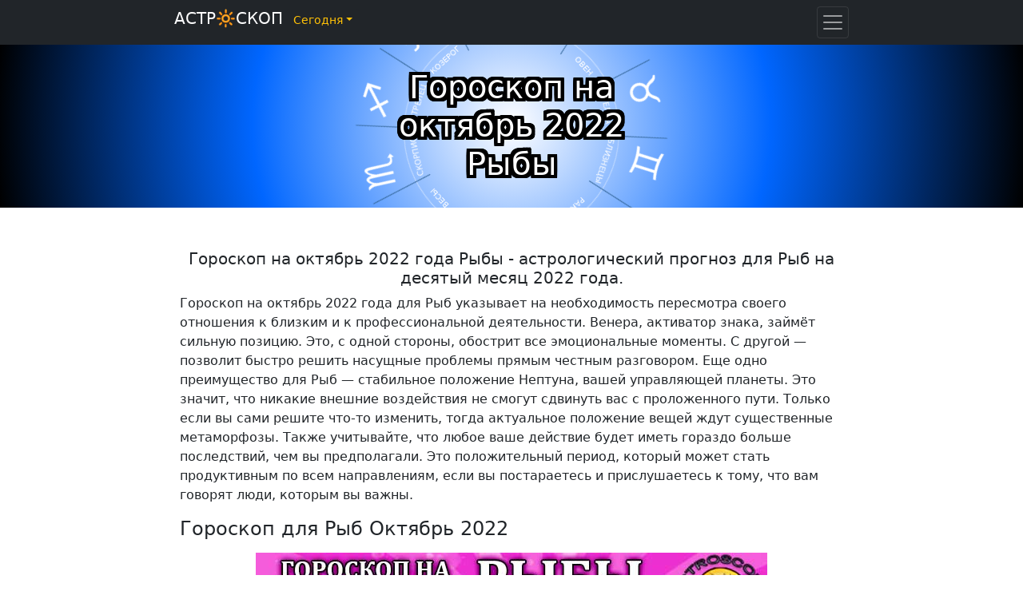

--- FILE ---
content_type: text/html
request_url: https://astroscope.ru/horoskop/mesachniy_goroskop/oktyabr-2022-pisces.html
body_size: 9276
content:
<!doctype html>
<html lang="ru">
  <head>
    <meta charset="utf-8">
    <title>Гороскоп на октябрь 2022 Рыбы | Калейдоскоп гороскопов</title>
    <meta name="description" content="Зодиакальный гороскоп на октябрь 2022 знака Рыбы. Персонально составленный гороскоп на октябрь 2022 года для Рыб.">
    <meta name="keywords" content="рыбы гороскоп октябрь 2022 знак зодиака астрологический прогноз">
    <meta name="viewport" content="width=device-width, initial-scale=1, shrink-to-fit=no">
	<style>:root{--bs-font-sans-serif:system-ui,-apple-system,"Segoe UI",Roboto,"Helvetica Neue",Arial,"Noto Sans","Liberation Sans",sans-serif,"Apple Color Emoji","Segoe UI Emoji","Segoe UI Symbol","Noto Color Emoji"}*,::after,::before{box-sizing:border-box}body{margin:0;font-family:var(--bs-font-sans-serif);font-size:1rem;font-weight:400;line-height:1.5;color:#212529;background-color:#fff;-webkit-text-size-adjust:100%;-webkit-tap-highlight-color:transparent}.rounded-circle{border-radius:50%!important}.contain{width:100%;padding-right:15px;padding-left:15px;margin-right:auto;margin-left:auto}@media (min-width:576px){.contain{max-width:540px}}@media (min-width:768px){.contain{max-width:720px}}@media (min-width:992px){.contain{max-width:860px}}@media (min-width:1200px){.contain{max-width:860px}}@media (min-width:1400px){.contain{max-width:860px}}.h1,.h2,.h3,.h4,.h5,.h6,h1,h2,h3,h4,h5,h6{margin-top:0;margin-bottom:.5rem;font-weight:500;line-height:1.2}.h1,h1{font-size:calc(1.375rem + 1.5vw)}@media (min-width:1200px){.h1,h1{font-size:2.5rem}}.h2,h2{font-size:calc(1.325rem + .9vw)}@media (min-width:1200px){.h2,h2{font-size:2rem}}.erdl{position:absolute;color:#fff;width:2px;height:100%;left:0;right:0;margin:auto}.zl{position:absolute;color:#fff;width:70px;height:100%;left:0;right:0;margin:auto}.zn{margin-top:70px;font-size:10px}.zg{position:absolute;top:-8px;font-size:48px}.zd{position:absolute;top:5px;height:80px;width:1px;background:#369}.r3{transform:rotate(30deg)}.r6{transform:rotate(60deg)}.r9{transform:rotate(90deg)}.r12{transform:rotate(120deg)}.r15{transform:rotate(150deg)}.r150{transform:rotate(150deg)}.r18{transform:rotate(180deg)}.r21{transform:rotate(210deg)}.r24{transform:rotate(240deg)}.r27{transform:rotate(270deg)}.r30{transform:rotate(300deg)}.r33{transform:rotate(330deg)}.r05{transform:rotate(15deg)}.r45{transform:rotate(45deg)}.r75{transform:rotate(75deg)}.r105{transform:rotate(105deg)}.r135{transform:rotate(135deg)}.r165{transform:rotate(165deg)}.r195{transform:rotate(195deg)}.r225{transform:rotate(225deg)}.r255{transform:rotate(255deg)}.r285{transform:rotate(285deg)}.r315{transform:rotate(315deg)}.r345{transform:rotate(345deg)}@keyframes rotation{100%{transform:rotate(360deg)}}.spinner{-webkit-animation:rotation 55s linear infinite;animation:rotation 55s linear infinite}p{margin-top:0;margin-bottom:1rem}.text-center{text-align:center!important}.list-group{display:flex;flex-direction:column;padding-left:0;margin-bottom:0;border-radius:.25rem}.list-group-flush{border-radius:0}.link-arrow:after{content:"→";padding-left:3px}.niz-arrow:after{content:"↓";padding-left:3px}.list-group-item-action{width:100%;color:#495057;text-align:inherit}.list-group-item{position:relative;display:block;padding:.5rem 1rem;color:#212529;text-decoration:none;background-color:#fff;border:1px solid rgba(0,0,0,.125)}.pb-3{padding-bottom:1rem!important}.py-3{padding-top:1rem!important;padding-bottom:1rem!important}.pt-5{padding-top:3rem!important}.row{--bs-gutter-x:1.5rem;--bs-gutter-y:0;display:flex;flex-wrap:wrap;margin-top:calc(var(--bs-gutter-y) * -1);margin-right:calc(var(--bs-gutter-x) * -.5);margin-left:calc(var(--bs-gutter-x) * -.5)}.row>*{flex-shrink:0;width:100%;max-width:100%;padding-right:calc(var(--bs-gutter-x) * .5);padding-left:calc(var(--bs-gutter-x) * .5);margin-top:var(--bs-gutter-y)}.d-block{display:block!important}.col-6{flex:0 0 auto;width:50%}@media (min-width:768px){.col-md-4{flex:0 0 auto;width:33.33333333%}}.p-3{padding:1rem!important}.ts1{color:#fff;text-shadow:0 -4px 0 #000,0 -4px 0 #000,0 4px 0 #000,0 4px 0 #000,-4px 0 0 #000,4px 0 0 #000,-4px 0 0 #000,4px 0 0 #000,-1px -4px 0 #000,1px -4px 0 #000,-1px 4px 0 #000,1px 4px 0 #000,-4px -1px 0 #000,4px -1px 0 #000,-4px 1px 0 #000,4px 1px 0 #000,-2px -4px 0 #000,2px -4px 0 #000,-2px 4px 0 #000,2px 4px 0 #000,-4px -2px 0 #000,4px -2px 0 #000,-4px 2px 0 #000,4px 2px 0 #000,-3px -4px 0 #000,3px -4px 0 #000,-3px 4px 0 #000,3px 4px 0 #000,-4px -3px 0 #000,4px -3px 0 #000,-4px 3px 0 #000,4px 3px 0 #000,-4px -4px 0 #000,4px -4px 0 #000,-4px 4px 0 #000,4px 4px 0 #000,-4px -4px 0 #000,4px -4px 0 #000,-4px 4px 0 #000,4px 4px 0 #000;position:absolute;width:350px;left:0;right:0;top:35px;margin:auto}@media (max-width:575.98px){.ts1{width:250px;top:55px}}</style>
	<meta property="og:image" content="https://astroscope.ru/img5/2022/pisces-oktyabr.jpg">
	<link rel="canonical" href="https://astroscope.ru/horoskop/mesachniy_goroskop/oktyabr-2022-pisces.html">
<script>window.yaContextCb=window.yaContextCb||[]</script>
<script src="https://yandex.ru/ads/system/context.js" async></script>
</head>
<body>
<div style="position:relative;overflow:hidden;width:100%;height:210px;margin: 50px 0 20px 0;background: radial-gradient(circle at 50% 50%, #fff,  #0066ff, #000);">
<div class="spinner" style="overflow:hidden;position:absolute;top:-85px;left:-200px;right:-200px;margin:auto;width:400px;height:400px;">
<div class="rounded-circle" style="position:absolute;width:270px;height:270px;top:0;bottom:0;left:0;right:0;margin:auto;opacity:.5;border:#fff 1px solid;"></div>
<div class="erdl r05"><p class="zd"></div><div class="erdl r45"><p class="zd"></div><div class="erdl r75"><p class="zd"></div><div class="erdl r105"><p class="zd"></div><div class="erdl r135"><p class="zd"></div><div class="erdl r165"><p class="zd"></div><div class="erdl r195"><p class="zd"></div><div class="erdl r225"><p class="zd"></div><div class="erdl r255"><p class="zd"></div><div class="erdl r285"><p class="zd"></div><div class="erdl r315"><p class="zd"></div><div class="erdl r345"><p class="zd"></div>
<div class="zl"><p class="zg">♈</div><div class="zl"><p class="zn text-center">ОВЕН</div><div class="zl r3"><p class="zg">♉</div><div class="zl r3"><p class="zn text-center">ТЕЛЕЦ</div><div class="zl r6"><p class="zg">♊</div><div class="zl r6"><p class="zn text-center">БЛИЗНЕЦЫ</div><div class="zl r9"><p class="zg">♋</div><div class="zl r9"><p class="zn text-center">РАК</div><div class="zl r12"><p class="zg">♌</div><div class="zl r12"><p class="zn text-center">ЛЕВ</div><div class="zl r15"><p class="zg">♍</div><div class="zl r15"><p class="zn text-center">ДЕВА</div><div class="zl r18"><p class="zg">♎</div><div class="zl r18"><p class="zn text-center">ВЕСЫ</div><div class="zl r21"><p class="zg">♏</div><div class="zl r21"><p class="zn text-center">СКОРПИОН</div><div class="zl r24"><p class="zg">♐</div><div class="zl r24"><p class="zn text-center">СТРЕЛЕЦ</div><div class="zl r27"><p class="zg">♑</div><div class="zl r27"><p class="zn text-center">КОЗЕРОГ</div><div class="zl r30"><p class="zg">♒</div><div class="zl r30"><p class="zn text-center">ВОДОЛЕЙ</div><div class="zl r33"><p class="zg">♓</div><div class="zl r33"><p class="zn text-center">РЫБЫ</div>
</div>
<h1 class="text-center ts1">Гороскоп на октябрь 2022 Рыбы</h1>
</div>
<div class="contain py-3">
<!-- Yandex.RTB R-A-67013-12 -->
<div id="yandex_rtb_R-A-67013-12"></div>
<script>window.yaContextCb.push(()=>{
  Ya.Context.AdvManager.render({
    renderTo: 'yandex_rtb_R-A-67013-12',
    blockId: 'R-A-67013-12'
  })
})</script>
</div>
<div class="contain">
<p class="text-center h5">Гороскоп на октябрь 2022 года Рыбы - астрологический прогноз для Рыб на десятый месяц 2022 года.
<p>Гороскоп на октябрь 2022 года для Рыб указывает на необходимость пересмотра своего отношения к близким и к профессиональной деятельности. Венера, активатор знака, займёт сильную позицию. Это, с одной стороны, обострит все эмоциональные моменты. С другой — позволит быстро решить насущные проблемы прямым честным разговором. Еще одно преимущество для Рыб — стабильное положение Нептуна, вашей управляющей планеты. Это значит, что никакие внешние воздействия не смогут сдвинуть вас с проложенного пути. Только если вы сами решите что-то изменить, тогда актуальное положение вещей ждут существенные метаморфозы. Также учитывайте, что любое ваше действие будет иметь гораздо больше последствий, чем вы предполагали. Это положительный период, который может стать продуктивным по всем направлениям, если вы постараетесь и прислушаетесь к тому, что вам говорят люди, которым вы важны.
<h2 class="h4 fw-normal">Гороскоп для Рыб Октябрь 2022</h2>
<img data-src="//astroscope.ru/img5/2022/pisces-oktyabr.jpg" alt="гороскоп на октябрь 2022 рыбы" class="mx-auto d-block img-fluid my-3 lazyload" width="640" height="360"><p>Первая декада октября 2022 для Рыб ожидается стабильной, но вам необходимо задуматься о своём здоровье. В целом, Рыбам свойственен альтруизм, но сейчас настало время подумать о себе. Поэтому если в этом направлении есть ситуации, которые давно требовали решения, займитесь ими здесь и сейчас. С точки зрения работы, начало месяца подходит для кардинальных решений. Это не обязательно будет лучшее решение из возможных, но если вы считаете его правильным, то действуйте. Рыбам, у кого собственный бизнес, звёзды советуют не менять стратегию без весомого довода. Если же вы трудитесь в офисе, мотивируйте себя. Определите новую цель, иначе будете ещё долго оставаться на одном месте. В плане личных отношений не спешите с выводами, многие ситуации могут сильно измениться. Если есть возможность — просто наблюдайте, и главное — слушайте.
<p>Вторая декада октября 2022 принесёт Рыбам новые возможности. В этот период мечты свободных от отношений представителей вашего знака зодиака могут неожиданно стать реальностью. Чтобы повысить такую вероятность, будьте активнее и не замыкайтесь. Возможно, вам стоит найти себе новое увлечение. Середина месяца отлично подходит для экспериментов. Семейным Рыбам в этом смысле стоит ориентироваться на старшее поколение. Или наоборот — на младшее. Порой значительно проще найти вдохновение, чем придумать его. Важно сохранить отношения стабильными, прогрессировать будете потом. Главное — оставайтесь собой, даже если придётся что-то утаить. В плане финансов период будет умеренно-активным, но больших покупок и вкладов лучше избегать. Здоровье по-прежнему остается одной из приоритетных задач. С точки зрения работы старайтесь просчитывать текущую ситуацию на несколько шагов вперёд.
<p>Третья декада октября 2022 станет для Рыб наиболее умиротворённым временем месяца. Возможно, это даже будет один из немногих периодов за весь год, когда вы сможете полностью отдохнуть — душой и телом. Идеально, если на это время у вас запланирован отпуск. Но даже без отпуска снижение динамики событий позволит найти достаточно времени, чтобы привести мысли в порядок и сбросить напряжение. Обязательно воспользуйтесь этой возможностью! С точки зрения личных отношений звёзды советуют не стараться навязать другим своё решение. Человек либо сам придёт к соответствующим выводам, либо нет и тогда это не ваша проблема. В профессиональной деятельности старайтесь не отставать от трендов, но выбирайте инновации с умом. Не все из них подойдут именно вам, хотя рядом окажутся мудрые советники, которым можно доверять.

</div>
<div class="contain py-3">
<p class="h3 text-center my-3">Гороскоп на октябрь 2022 Рыбы (видео)
<div class="ratio ratio-16x9">
  <iframe class="lazyload" data-src="https://www.youtube.com/embed/b45mH6c_N_E" frameborder="0" allowfullscreen></iframe>
</div>
</div>
<div class="contain py-3">
<!-- Yandex.RTB R-A-67013-11 -->
<div id="yandex_rtb_R-A-67013-11"></div>
<script>window.yaContextCb.push(()=>{
  Ya.Context.AdvManager.render({
    renderTo: 'yandex_rtb_R-A-67013-11',
    blockId: 'R-A-67013-11'
  })
})</script>
</div>
<div class="contain">
<p class="h3">♓ Гороскопы для Рыб
<div class="list-group list-group-flush mb-4">
  <a href="//astroscope.ru/horoskop/ejednevniy_goroskop/pisces.html" class="list-group-item list-group-item-action text-primary">Гороскоп на сегодня Рыбы</a>
  <a href="//astroscope.ru/horoskop/ejednevniy_goroskop/pisces_zavtra.html" class="list-group-item list-group-item-action text-primary">Гороскоп на завтра Рыбы</a>
  <a href="//astroscope.ru/horoskop/nedelniy_goroskop/pisces.html" class="list-group-item list-group-item-action text-primary">Гороскоп на неделю Рыбы</a> 
  <a href="//astroscope.ru/horoskop/goroskopi_na_god/2026-pisces.html" class="list-group-item list-group-item-action text-primary">Гороскоп на 2026 год Рыбы</a>
  <a href="//astroscope.ru/horoskop/lubovni_goroskop/pisces.html" class="list-group-item list-group-item-action text-primary">Совместимость Рыб</a>
  <a href="//astroscope.ru/horoskop/znaki_zodiaka/pisces.html" class="list-group-item list-group-item-action text-primary">Рыбы знак Зодиака</a>
</div>
</div>
<!-- Yandex Native Ads C-A-67013-10 -->
<div id="id-C-A-67013-10"></div>
<script>window.yaContextCb.push(()=>{
  Ya.Context.AdvManager.renderWidget({
    renderTo: 'id-C-A-67013-10',
    blockId: 'C-A-67013-10'
  })
})</script>

<div class="contain">
<p class="bg-light h5 m-0 mt-5 pt-2">Комментарии:
<p class="bg-light border-bottom">Гороскоп на октябрь 2022 Рыбы
	<div id="commentitstart"></div>
		<script src="/comment/ajax.js.php"></script>
	<div id="addfomz">
<form class="py-3" name="addcomm" ENCTYPE="multipart/form-data" onKeyPress="if (event.keyCode==10 || (event.ctrlKey && event.keyCode==13)) {send_message();}" method="post">

<div class="d-flex">
 <div><label for="nick">Ваше имя:</label></div>
 <div class="p-2 flex-grow-1">
 <input id="nick" type="text" name="namenew" maxlength="100" value="" style="width:99%">  
 </div>
</div>


<textarea class="contactTextarea" onkeyup="autosize(this)" onfocus="autosize(this)" rows="3" style="width:99%" id="textz" name="comment"></textarea>
<label for="textz">Введите свой комментарий выше.</label>

<div class="row">
<div class="col-12 col-md-6 d-flex">
<div class="d-flex flex-column">
 <img src="/comment/capt.php?PHPSESSID=35d94c3a856438a9b6944b13a11f1baa" id="capt" alt="captcha" title="captcha" width="80" height="60">
 <a class="btn btn-light border-bottom" href="javascript: refcapt()">Обновить</a>
</div>
<div class="p-2 d-flex flex-column">
 <input type="text" id="keystringz" autocomplete="off" name="keystring">
 <label class="text-center" for="keystringz">Введите символы или вычислите пример:</label>
</div>
</div><div class="col-12 col-md-6">
<div class="d-flex justify-content-center pr-2">
<input type="button" id="enter" class="my-3" style="width:98%" onclick="javascript:send_message();return false;" name="addcomment" value="Добавить [Ctrl+Enter]">
</div>
</div>
</div>

<input id="usurl" type="hidden"  name="useurl" value="">
<input id="usmail" type="hidden"  name="usemail" value="">
<p id="miniload" style="display:none;vertical-align:middle">Идёт загрузка...</p>
</form>

</div>
<div id="ok">
<div style="background:#f4f5ff;border:#e8e8ff 1px solid;padding:10px 3px;margin-top:10px;margin-left:5px;">
<div class="d-flex">
<div class="text-danger flex-grow-1">
<span id="n622060">вячеслав</span>
<small class="text-secondary d-block">2022-10-13 07:29:47</small>
</div>
<div class="flex-row" id="ratingcom-622060"><a class="btn btn-light m-1" title="&uarr;" href="javascript: commentrating('/comment/func.php?g=1&n=622060','commentit-itogo-622060');">👍</a><span id="commentit-itogo-622060" style="color:#CCC;font: bold 10pt Arial;">0</span><a class="btn btn-light m-1" title="&darr;" href="javascript: commentrating('/comment/func.php?g=0&n=622060','commentit-itogo-622060');">👎</a></div> 
</div>

<div id="z622060">как сложатся судебные дела и отношения с правоохранительными органами в октябре месяце 2022</div>


<span class="btn btn-light" style="cursor: pointer;" id="span-622060" onclick="var oldid=document.getElementById('oldid').value;otvet('622060',oldid,'0');">[Ответить]</span> 
<span class="btn btn-light" style="cursor: pointer;" id="spanq-622060" onclick="var oldid=document.getElementById('oldid').value;otvet('622060',oldid,'1');">[С цитатой]</span>
<span class="btn btn-outline-secondary" style="cursor: pointer;display:none;" id="repl-622060" onclick="var oldid=document.getElementById('oldid').value;resetrepl('622060',oldid);">[Отменить ответ]</span>
<div id='comment-622060'></div>
</div><br />Страницы:  <b>[1]</b></div>
<div id="tableDiv" style="display:none;" class="h5">Идёт загрузка...</div>
<input type="hidden" name="url" id="urls" value="/horoskop/mesachniy_goroskop/oktyabr-2022-pisces.html" />
<input type="hidden" name="for" id="forms" value="123" />
<input type="hidden" name="idcom" id="idcomnow" value="0" />
<input type="hidden" name="oldid" id="oldid" value="addfomz" />
<input type="hidden" name="token" id="token" value="" />

</div>


<div class="contain py-2 mt-5">
<a class="d-block h2 text-center pt-5 pb-3 text-uppercase" href="//astroscope.ru/horoskop/ejednevniy_goroskop/" title="Гороскоп на сегодня для всех знаков зодиака">Гороскоп на сегодня</a>
<a href="//astroscope.ru/horoskop/mesachniy_goroskop/goroskop-na-yanvar-2026.html" class="d-block m-1 btn btn-primary" role="button" title="Гороскоп на январь 2026 года">Гороскоп на январь 2026</a>
<a href="//astroscope.ru/horoskop/mesachniy_goroskop/goroskop-na-fevral-2026.html" class="d-block m-1 btn btn-primary" role="button" title="Гороскоп на февраль 2026 года">Гороскоп на февраль 2026</a>
</div>

<div class="bg-dark p-4">
<div class="contain text-light">
<p class="text-center border-bottom border-secondary">Калейдоскоп гороскопов <br>© 2008-2026 <a class="text-warning" href="//astroscope.ru/">AstroScope.RU</a>

<img id="licnt0E34" width="1" height="1" style="border:0" src="[data-uri]" alt="">
<script>(function(d,s){d.getElementById("licnt0E34").src=
"https://counter.yadro.ru/hit?t41.6;r"+escape(d.referrer)+
((typeof(s)=="undefined")?"":";s"+s.width+"*"+s.height+"*"+
(s.colorDepth?s.colorDepth:s.pixelDepth))+";u"+escape(d.URL)+
";h"+escape(d.title.substring(0,150))+";"+Math.random()})
(document,screen)</script>

<p class="text-center"><a rel="noopener" target="_blank" href="https://astroscope.page.link/apps"><img data-src="//astroscope.ru/img5/gp-dark.jpg" class="lazyload" width="135" height="40" alt="Приложения гороскопов для Android на Google Play" title="Скачать гороскоп на каждый день как приложение на Android"></a>
</div>
</div>

<nav class="navbar navbar-dark bg-dark fixed-top px-0">
<div class="contain px-2">
<div class="d-flex justify-content-between">
<div class="p-0 m-0">
<a class="navbar-brand pb-1 m-0" href="//astroscope.ru/">АСТР🔆СКОП</a>
<div class="btn-group" role="group">
<button id="today" type="button" class="btn-sm btn-primary dropdown-toggle bg-dark border-0 text-warning" data-bs-toggle="dropdown" aria-expanded="false">Сегодня</button>
            <div class="dropdown-menu" aria-labelledby="today">
              <a class="dropdown-item" href="//astroscope.ru/horoskop/ejednevniy_goroskop/aries.html" title="Гороскоп на сегодня Овен">Овен</a>
              <a class="dropdown-item" href="//astroscope.ru/horoskop/ejednevniy_goroskop/taurus.html" title="Гороскоп на сегодня Телец">Телец</a>
              <a class="dropdown-item" href="//astroscope.ru/horoskop/ejednevniy_goroskop/gemini.html" title="Гороскоп на сегодня Близнецы">Близнецы</a>
              <a class="dropdown-item" href="//astroscope.ru/horoskop/ejednevniy_goroskop/cancer.html" title="Гороскоп на сегодня Рак">Рак</a>
              <a class="dropdown-item" href="//astroscope.ru/horoskop/ejednevniy_goroskop/leo.html" title="Гороскоп на сегодня Лев">Лев</a>
              <a class="dropdown-item" href="//astroscope.ru/horoskop/ejednevniy_goroskop/virgo.html" title="Гороскоп на сегодня Дева">Дева</a>
              <a class="dropdown-item" href="//astroscope.ru/horoskop/ejednevniy_goroskop/libra.html" title="Гороскоп на сегодня Весы">Весы</a>
              <a class="dropdown-item" href="//astroscope.ru/horoskop/ejednevniy_goroskop/scorpio.html" title="Гороскоп на сегодня Скорпион">Скорпион</a>
              <a class="dropdown-item" href="//astroscope.ru/horoskop/ejednevniy_goroskop/sagittarius.html" title="Гороскоп на сегодня Стрелец">Стрелец</a>
              <a class="dropdown-item" href="//astroscope.ru/horoskop/ejednevniy_goroskop/capricorn.html" title="Гороскоп на сегодня Козерог">Козерог</a>
              <a class="dropdown-item" href="//astroscope.ru/horoskop/ejednevniy_goroskop/aquarius.html" title="Гороскоп на сегодня Водолей">Водолей</a>
              <a class="dropdown-item" href="//astroscope.ru/horoskop/ejednevniy_goroskop/pisces.html" title="Гороскоп на сегодня Рыбы">Рыбы</a>
            </div>
</div>

</div>
<button class="navbar-toggler m-0 p-1" type="button" data-bs-toggle="offcanvas" data-bs-target="#menu" aria-controls="menu" aria-label="Навигация по Гороскопам"><span class="navbar-toggler-icon"></span></button>
</div>
</div>
</nav>

<div class="offcanvas offcanvas-end" tabindex="-1" id="menu" aria-labelledby="astrology">
  <div class="d-flex justify-content-between bg-dark">
	<p id="astrology" class="h4 text-light pb-1 m-2">АСТР🔆СКОП</p>
    <button type="button" class="p-3 btn-close text-reset bg-light " data-bs-dismiss="offcanvas" aria-label="Закрыть"></button>
  </div>
  <div class="offcanvas-body">
			  <a class="dropdown-item" href="//astroscope.ru/horoskop/ejednevniy_goroskop/" title="Гороскоп на сегодня по знакам зодиака">ГОРОСКОП НА СЕГОДНЯ</a>
			  <a class="dropdown-item" href="//astroscope.ru/horoskop/ejednevniy_goroskop/zavtra.html" title="Гороскоп на завтра по знакам зодиака">ГОРОСКОП НА ЗАВТРА</a>
              <a class="dropdown-item" href="//astroscope.ru/horoskop/nedelniy_goroskop/" title="Гороскоп на текущую неделю">ГОРОСКОП НА НЕДЕЛЮ</a>
              <a class="dropdown-item" href="//astroscope.ru/horoskop/mesachniy_goroskop/goroskop-na-yanvar-2026.html" title="Гороскоп на январь 2026 года по знакам Зодиака">ГОРОСКОП НА ЯНВАРЬ 2026</a>
              <a class="dropdown-item" href="//astroscope.ru/horoskop/mesachniy_goroskop/goroskop-na-fevral-2026.html" title="Гороскоп на февраль 2026 года по знакам Зодиака">ГОРОСКОП НА ФЕВРАЛЬ 2026</a>
              <a class="dropdown-item" href="//astroscope.ru/horoskop/goroskopi_na_god/2026.html" title="Гороскоп на 2026 год по знакам зодиака">ГОРОСКОП НА 2026 ГОД</a>
			  <a class="dropdown-item" href="//astroscope.ru/horoskop/kitaiskiy_zodiak/horse-2026.html" title="Китайский гороскоп на год Лошади 2026">ГОД ЛОШАДИ 2026</a>
			  <a class="dropdown-item" href="//astroscope.ru/news/00/" title="Актуальные астрологические новости и публикации">НОВОСТИ АСТРОЛОГИИ</a>
              <a class="dropdown-item" href="//astroscope.ru/news/" title="Новостная лента Астроскоп">ЛЕНТА АСТРОСКОП</a>
              <a class="dropdown-item" href="//astroscope.ru/horoskop/znaki_zodiaka/" title="Знаки зодиака c характеристикой и датами действия">ЗНАКИ ЗОДИАКА</a>
              <a class="dropdown-item" href="//astroscope.ru/horoskop/lubovni_goroskop/" title="Любовный гороскоп совместимости знаков зодиака">ГОРОСКОП СОВМЕСТИМОСТИ</a>
              <a class="dropdown-item" href="//astroscope.ru/horoskop/kitaiskiy_zodiak/" title="Китайский гороскоп по году рождения">КИТАЙСКИЙ ГОРОСКОП</a>
              <a class="dropdown-item" href="//astroscope.ru/horoskop/goroskop-sovmestimosti-po-godam/" title="Китайский гороскоп на совместимость по году рождения">СОВМЕСТИМОСТЬ ПО ГОДАМ</a>
              <a class="dropdown-item" href="//astroscope.ru/sonnik/" title="Сонник Астроскоп и толкование снов по другим сонникам">СОННИК</a>
              <a class="dropdown-item" href="//astroscope.ru/imena/" title="Значение имени, совместимость женских и мужских имён">ЗНАЧЕНИЕ ИМЕНИ</a>
              <a class="dropdown-item" href="//astroscope.ru/gadania/" title="Виртуальные гадания и народные гадания на любовь">ГАДАНИЯ</a>
              <a class="dropdown-item" href="//astroscope.ru/magia/" title="Любовная магия, привороты и заговоры">МАГИЯ ЛЮБВИ</a>
  </div>
</div>

<noscript id="deferred-styles">
	<link href="https://cdn.jsdelivr.net/npm/bootstrap@5.0.2/dist/css/bootstrap.min.css" rel="stylesheet" integrity="sha384-EVSTQN3/azprG1Anm3QDgpJLIm9Nao0Yz1ztcQTwFspd3yD65VohhpuuCOmLASjC" crossorigin="anonymous">
</noscript>
    <script>
      var loadDeferredStyles = function() {
        var addStylesNode = document.getElementById("deferred-styles");
        var replacement = document.createElement("div");
        replacement.innerHTML = addStylesNode.textContent;
        document.body.appendChild(replacement)
        addStylesNode.parentElement.removeChild(addStylesNode);
      };
      var raf = window.requestAnimationFrame || window.mozRequestAnimationFrame ||
          window.webkitRequestAnimationFrame || window.msRequestAnimationFrame;
      if (raf) raf(function() { window.setTimeout(loadDeferredStyles, 0); });
      else window.addEventListener('load', loadDeferredStyles);
    </script>
<script src="https://cdn.jsdelivr.net/npm/bootstrap@5.0.2/dist/js/bootstrap.bundle.min.js" integrity="sha384-MrcW6ZMFYlzcLA8Nl+NtUVF0sA7MsXsP1UyJoMp4YLEuNSfAP+JcXn/tWtIaxVXM" crossorigin="anonymous"></script>
<script src="https://cdn.jsdelivr.net/npm/lazysizes@5.3.2/lazysizes.min.js" async=""></script>
<script async src="https://www.googletagmanager.com/gtag/js?id=UA-89944884-1"></script>
<script>
  window.dataLayer = window.dataLayer || [];
  function gtag(){dataLayer.push(arguments);}
  gtag('js', new Date());
  gtag('config', 'UA-89944884-1');
</script>
<script src="https://www.gstatic.com/firebasejs/7.8.0/firebase-app.js"></script>
<script src="https://www.gstatic.com/firebasejs/7.8.0/firebase-analytics.js"></script>
<script src="https://www.gstatic.com/firebasejs/7.8.0/firebase-messaging.js"></script>
<script src="//astroscope.ru/firebase_subscribe.js"></script>
</body>
</html>